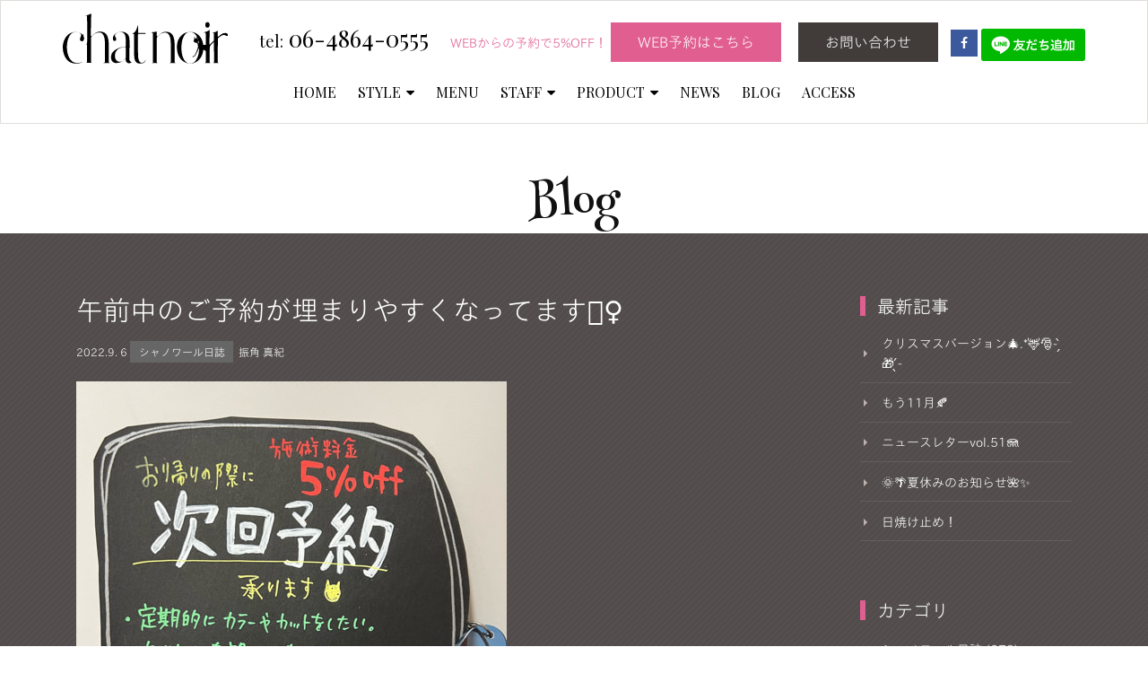

--- FILE ---
content_type: text/html; charset=utf-8
request_url: https://www.chat-noir-chouchou.jp/blog/2022/09/post-278.html
body_size: 4603
content:
<!DOCTYPE html>



<html lang="ja" itemscope itemtype="http://schema.org/WebPage">
<head>
<meta charset="UTF-8">
<title>午前中のご予約が埋まりやすくなってます🙇‍♀️ | BLOG | 美容院｜南千里/吹田市五月が丘北｜chat noir（シャノワール） </title>
<meta name="description" content="お帰りの際の、次回予約をおすすめしています。 定期的にカラーをされる方にはおすす...">
<meta name="keywords" content="吹田市,桃山台,南千里,美容室,美容院,ヘアサロン,五月ヶ丘北,chat noir,シャノワール">
<meta name="viewport" content="width=device-width,initial-scale=1">
<meta http-equiv="X-UA-Compatible" content="IE=edge">
<link rel="shortcut icon" href="https://www.chat-noir-chouchou.jp/images/favicon.ico">
<link rel="start" href="https://www.chat-noir-chouchou.jp/">
<link rel="alternate" type="application/atom+xml" title="Recent Entries" href="https://www.chat-noir-chouchou.jp/atom.xml">
<link rel="canonical" href="https://www.chat-noir-chouchou.jp/blog/2022/09/post-278.html" />
<!-- Open Graph Protocol -->
<meta property="og:type" content="article">
<meta property="og:locale" content="ja_JP">
<meta property="og:title" content="午前中のご予約が埋まりやすくなってます🙇‍♀️ | BLOG | 美容院｜南千里/吹田市五月が丘北｜chat noir（シャノワール） ">
<meta property="og:url" content="https://www.chat-noir-chouchou.jp/blog/2022/09/post-278.html">
<meta property="og:description" content="お帰りの際の、次回予約をおすすめしています。 定期的にカラーをされる方にはおすす...">
<meta property="og:site_name" content="美容院｜南千里/吹田市五月が丘北｜chat noir（シャノワール）">
<meta property="og:image" content="https://www.chat-noir-chouchou.jp/blog/.assets/thumbnail/p1662453570827-1200wi.jpg">
<!-- Microdata -->
<meta itemprop="description" content="お帰りの際の、次回予約をおすすめしています。 定期的にカラーをされる方にはおすす...">
<link itemprop="url" href="https://www.chat-noir-chouchou.jp/blog/2022/09/post-278.html">
<link itemprop="image" href="https://www.chat-noir-chouchou.jp/blog/.assets/thumbnail/p1662453570827-1200wi.jpg">
<link rel="stylesheet" href="//maxcdn.bootstrapcdn.com/bootstrap/3.2.0/css/bootstrap.min.css">
<link href="//maxcdn.bootstrapcdn.com/font-awesome/4.1.0/css/font-awesome.min.css" rel="stylesheet">
<link href='https://fonts.googleapis.com/css?family=Playfair+Display:400,700' rel='stylesheet' type='text/css'>
<link href='https://fonts.googleapis.com/css?family=Henny+Penny' rel='stylesheet' type='text/css'>
<link rel="stylesheet" href="https://www.chat-noir-chouchou.jp/common.css">


<link rel="stylesheet" href="https://www.chat-noir-chouchou.jp/blog/blog.css">
<script>
  (function(i,s,o,g,r,a,m){i['GoogleAnalyticsObject']=r;i[r]=i[r]||function(){
  (i[r].q=i[r].q||[]).push(arguments)},i[r].l=1*new Date();a=s.createElement(o),
  m=s.getElementsByTagName(o)[0];a.async=1;a.src=g;m.parentNode.insertBefore(a,m)
  })(window,document,'script','//www.google-analytics.com/analytics.js','ga');

  ga('create', 'UA-75982688-1', 'auto');
  ga('send', 'pageview');

</script>
<script type="text/javascript" src="//typesquare.com/accessor/script/typesquare.js?uXfUabBgefM%3D" charset="utf-8"></script>
<!--[if lt IE 9]>
<script src="//oss.maxcdn.com/libs/html5shiv/3.7.0/html5shiv.js"></script>
<script src="//oss.maxcdn.com/libs/respond.js/1.3.0/respond.min.js"></script>
<![endif]--> 


</head>

<body id="blog-p">


<header class="navbar">
  <div class="container">
    <h1 class="navbar-header">
      <a href="/" class="brand"><img src="/images/logo.svg"></a>
      <button class="navbar-toggle collapsed" data-target=".navbar-collapse" data-toggle="collapse" type="button"><i class="fa fa-list"></i></button>
    </h1><!-- navbar-header -->

    <ul class="header-socialbtn navbar-collapse collapse">
      <li id="tel"><a href="tel:0648640555"><span>tel:</span> 06-4864-0555</a></li>
      <li class="discount">WEBからの予約で5%OFF！</li>
      <li class="reserve"><a href="https://reserva.be/chatnoirhair" target="_blank">WEB予約はこちら</a></li>
      <li class="contact"><a href="/contact/">お問い合わせ</a></li>
      <li class="facebook"><a href="https://www.facebook.com/chat.noir.hair/"><i class="fa fa-facebook"></i></a></li>       <li><a href="https://lin.ee/5MNoRFe"><img height="36" border="0" src="https://scdn.line-apps.com/n/line_add_friends/btn/ja.png"></a></li>

    </ul><!-- header-socialbtn -->
  </div>

  <div class="container">
    <nav class="navbar-collapse collapse">
      <ul class="nav navbar-nav">
        <li><a href="/">HOME</a></li>
        <li class="dropdown">
          <a href="#" class="dropdown-toggle" data-toggle="dropdown">STYLE<i class="fa fa-caret-down fa-sm"></i></a>
          <ul class="dropdown-menu">
                        <li><a href="https://www.chat-noir-chouchou.jp/style/medium/">Medium</a></li>
                        <li><a href="https://www.chat-noir-chouchou.jp/style/short/">Short</a></li>
                        <li><a href="https://www.chat-noir-chouchou.jp/style/long/">Long</a></li>
                        <li><a href="https://www.chat-noir-chouchou.jp/style/hairset/">Hair set</a></li>
                        <li><a href="https://www.chat-noir-chouchou.jp/style/mens/">Men's</a></li>
                      </ul>
        </li>

        <li><a href="/menu/">MENU</a></li>

        <li class="dropdown">
          <a href="#" class="dropdown-toggle" data-toggle="dropdown">STAFF<i class="fa fa-caret-down fa-sm"></i></a>
          <ul class="dropdown-menu">
            <li><a href="/staff/kishi.html">岸 宏道</a></li>
            <li><a href="/staff/furikado.html">振角 真紀</a></li>
            <li><a href="/staff/obayashi.html">大林 愛生子</a></li>
          <li><a href="/staff/akasaki.html">赤﨑 あゆみ</a></li>
          <!-- 一覧の取得の記述(Blogページ：投稿者別アーカイブで表示されなくなった)
           -->
          </ul>
        </li>

        <li class="dropdown">
          <a href="#" class="dropdown-toggle" data-toggle="dropdown">PRODUCT<i class="fa fa-caret-down fa-sm"></i></a>
          <ul class="dropdown-menu">
                        <li><a href="https://www.chat-noir-chouchou.jp/product/shampoo/">シャンプー &amp; トリートメント</a></li>
                        <li><a href="https://www.chat-noir-chouchou.jp/product/treatment/">アウトバストリートメント &amp; スタイリングベース剤</a></li>
                        <li><a href="https://www.chat-noir-chouchou.jp/product/styling/">スタイリング剤</a></li>
                        <li><a href="https://www.chat-noir-chouchou.jp/product/other/">その他オススメ</a></li>
                    </ul>
        </li>

        <li><a href="/news/">NEWS</a></li>
        <li><a href="/blog/">BLOG</a></li>
        <li><a href="/access/">ACCESS</a></li>
      </ul>
    </nav>
  </div>

</header>


<div id="contents-wrap">
<section id="mainvisual-lower">
  <div class="container">
    <h2>Blog</h2>
  </div>
</section>

<div id="content">
  <div class="container">
    <div class="row-fluid">
      <div class="col-sm-9" id="blog-primary-content">
        <article id="entry-detail">
          <div class="entry-meta">
            <h1 class="entrytitle">午前中のご予約が埋まりやすくなってます🙇‍♀️</h1>
            <time datetime="2022-09-06"><span class="year">2022.</span><span class="monthday">9. 6</span></time>
            <span class="category"><a href="https://www.chat-noir-chouchou.jp/blog/daily/">シャノワール日誌</a></span>
            <span class="author-archive"><a href="https://www.chat-noir-chouchou.jp/blog/xxmakixx/">振角 真紀</a></span>
          </div>
          <div id="entry-body">
            <div class="post-component" data-type="photoarea" data-photoid="p1662453570827" data-filepath="https://www.chat-noir-chouchou.jp/blog/.assets/p1662453570827.jpg"><div class="photoarea-inner"><a href="https://www.chat-noir-chouchou.jp/blog/.assets/p1662453570827.jpg"><img src="https://www.chat-noir-chouchou.jp/blog/.assets/p1662453570827.jpg" class="image-full" /></a></div></div><p class="post-component" data-type="textarea"><br>お帰りの際の、次回予約をおすすめしています。<br>定期的にカラーをされる方にはおすすめです！<br><br>午前中のご予約が特に埋まりやすいので、午前中ご希望の方はぜひ、お帰りの際にご予約を♡<br><br>あとからの変更もお電話、メール、LINEで可能です🙆‍♀️<br><br></p><div class="post-component" data-type="photoarea" data-photoid="p1662453909402" data-filepath="https://www.chat-noir-chouchou.jp/blog/.assets/p1662453909402.jpg"><div class="photoarea-inner"><a href="https://www.chat-noir-chouchou.jp/blog/.assets/p1662453909402.jpg"><img src="https://www.chat-noir-chouchou.jp/blog/.assets/p1662453909402.jpg" class="image-full" /></a></div></div><p class="post-component" data-type="textarea">夏休みに行った桃パフェ🍑</p>
            
          </div>
        </article>
      </div><!-- /primary-content -->
      <aside class="col-sm-3 pull-right" id="sidebar">
        <nav class="side-nav">
           <h1>最新記事</h1>
                       <ul>
                <li><a class="arrow side" href='https://www.chat-noir-chouchou.jp/blog/2025/12/post-311.html'>クリスマスバージョン🎄.*🦌🎅- ̗̀🎁 ̖́-</a></li>
            </ul>
                        <ul>
                <li><a class="arrow side" href='https://www.chat-noir-chouchou.jp/blog/2025/11/11-1.html'>もう11月🍂</a></li>
            </ul>
                        <ul>
                <li><a class="arrow side" href='https://www.chat-noir-chouchou.jp/blog/2025/08/vol51.html'>ニュースレターvol.51🪼</a></li>
            </ul>
                        <ul>
                <li><a class="arrow side" href='https://www.chat-noir-chouchou.jp/blog/2025/08/post-310.html'>🌞🌴夏休みのお知らせ🌺✨</a></li>
            </ul>
                        <ul>
                <li><a class="arrow side" href='https://www.chat-noir-chouchou.jp/blog/2025/06/post-309.html'>日焼け止め！</a></li>
            </ul>
                     </nav>
          <nav class="side-nav">
             <h1>カテゴリ</h1>
                                         <ul>
                                             <li><a class="arrow side" href="https://www.chat-noir-chouchou.jp/blog/daily/">シャノワール日誌 (273)</a>
                              
               </li>
                                                                         <li><a class="arrow side" href="https://www.chat-noir-chouchou.jp/blog/makimaki0406/">makimakiヘアアレンジ (16)</a>
                              
               </li>
                                                                         <li><a class="arrow side" href="https://www.chat-noir-chouchou.jp/blog/treatment/">カンタン★アレンジ教室 (10)</a>
                              
               </li>
                                                                         <li><a class="arrow side" href="https://www.chat-noir-chouchou.jp/blog/treatment03/">ヘアケア 美髪への道 (27)</a>
                              
               </li>
                                                                         <li><a class="arrow side" href="https://www.chat-noir-chouchou.jp/blog/suumo/">ネット予約の解説 (5)</a>
                              
               </li>
                                                                         <li><a class="arrow side" href="https://www.chat-noir-chouchou.jp/blog/suumo1/">駐車場・コインパーキング (2)</a>
                              
               </li>
                                                                         <li><a class="arrow side" href="https://www.chat-noir-chouchou.jp/blog/suumo2/">chatnoirの黒板コレクション☆ (45)</a>
                              
               </li>
                                                                         <li><a class="arrow side" href="https://www.chat-noir-chouchou.jp/blog/chouchou/">chatnoir newsletter (43)</a>
                              
               </li>
                                                                         <li><a class="arrow side" href="https://www.chat-noir-chouchou.jp/blog/instagram/">instagramインスタグラムへのリンク (4)</a>
                              
               </li>
                                                                         <li><a class="arrow side" href="https://www.chat-noir-chouchou.jp/blog/treatment01/">美容師シャノラーのリアルに使用中アイテム♪ (10)</a>
                              
               </li>
                                                                         <li><a class="arrow side" href="https://www.chat-noir-chouchou.jp/blog/line/">LINEでのご予約できます (6)</a>
                              
               </li>
                                                                         <li>あっこのネイル部屋
                              
               </li>
                            </ul>
                                       </nav>
           <nav class="side-nav">
             <h1>年別アーカイブ</h1>
             <ul>
                            <li><a class="arrow side" href="https://www.chat-noir-chouchou.jp/blog/2025/">2025年</a></li>
                            <li><a class="arrow side" href="https://www.chat-noir-chouchou.jp/blog/2024/">2024年</a></li>
                            <li><a class="arrow side" href="https://www.chat-noir-chouchou.jp/blog/2023/">2023年</a></li>
                            <li><a class="arrow side" href="https://www.chat-noir-chouchou.jp/blog/2022/">2022年</a></li>
                            <li><a class="arrow side" href="https://www.chat-noir-chouchou.jp/blog/2021/">2021年</a></li>
                            <li><a class="arrow side" href="https://www.chat-noir-chouchou.jp/blog/2020/">2020年</a></li>
                            <li><a class="arrow side" href="https://www.chat-noir-chouchou.jp/blog/2019/">2019年</a></li>
                            <li><a class="arrow side" href="https://www.chat-noir-chouchou.jp/blog/2018/">2018年</a></li>
                            <li><a class="arrow side" href="https://www.chat-noir-chouchou.jp/blog/2017/">2017年</a></li>
                            <li><a class="arrow side" href="https://www.chat-noir-chouchou.jp/blog/2016/">2016年</a></li>
                          </ul>
           </nav>
           <nav class="side-nav">
             <h1>スタッフ</h1>
             <ul>
                <li><a class="arrow side" href="/blog/kishi/">岸 宏道</a></li>
                <li><a class="arrow side" href="/blog/xxmakixx/">振角 真紀</a></li>
             </ul>
           </nav>

      </aside><!-- sidebar -->

    </div>
  </div>
</div>
</div>

<p id="pagetop" class="container"><a href="#contents-wrap">PAGETOP</a></p>
<footer>
  <div class="container">
    <div class="row">

      <nav class="col-sm-6" id="footer-navi" role="navigation">
        <ul>
          <li><a href="/recruit.html">採用情報</a></li>
          <li><a href="/privacy.html">プライバシーポリシー</a></li>
          <li><a href="/sitemap.html">サイトマップ</a></li>
        </ul>
      </nav>

      <div class="col-sm-6" id="footer-logoarea">
        <p id="copyright">Copyright &copy; chat noir Inc. All rights reserved.</p>
      </div>
    </div>
  </div>
</footer>


<script src="//ajax.googleapis.com/ajax/libs/jquery/1.11.1/jquery.min.js"></script>
<script src="//maxcdn.bootstrapcdn.com/bootstrap/3.2.0/js/bootstrap.min.js"></script>
<script src="/blog/js/common.js"></script>
<script type="text/javascript" src="/blog/js/jquery.smooth-scroll.min.js"></script>
<script>
$(function() {
  var $body = $('body');
  $('#pagetop a').smoothScroll({
    beforeScroll: function() {
      $body.addClass('smooth-scroll-scrolling');
    },
    afterScroll: function() {
      $body.removeClass('smooth-scroll-scrolling');
    },
  });
});
</script>

<script src="https://form.movabletype.net/dist/parent-loader.js" defer async></script></body>
</html>


--- FILE ---
content_type: text/css
request_url: https://www.chat-noir-chouchou.jp/blog/blog.css
body_size: 989
content:
/*	################################################################
      #blog-p
################################################################# */

/* ------------------------------------------
       blog-p
------------------------------------------ */

#pagetop a {
  color: #fff;
}

#blog-p  #content {
    background: #524d4c url(/images/blog-bg.png) repeat top left;
    color: #ffffff;
    padding-top: 70px;
    padding-bottom: 108px;
}

#blog-primary-content {
    padding-right: 3%;
}

#entry-list article {
    margin-bottom: 3em;
    padding-bottom: 3em;
    border-bottom: solid 1px #6c6766;
}

#entry-list figure {
    float: right;
    margin-left: 2em;
    margin-bottom: 1em;
}

#entry-list figure img {
    width: 100%;
    border: solid 1px #e9e9e9;
}

.entry-meta {
    margin-bottom: 23px;
    font-size: 12px;
}

.entry-meta .category a {
    padding: 0.5em 0.8em;
    background: #666;
    color: #fff;
}
.entry-meta .author-archive a {
  margin-left: 3px;
  color: #fff;
}

.entry-excerpt {
    margin-bottom: 1em;
    font-size: 14px;
}

.pagemore {
    text-align: left;
}

#content #entry-list h1 {
    margin-bottom: 20px;
    font-size: 20px;
}
#content #entry-list h1 a {
    color: #fff;
　　　　line-height: 1.5;
}
#sidebar {
  padding-left: 3%;
}
#sidebar nav {
    margin-bottom: 2em;
    padding-bottom: 2em;
}

#sidebar h1 {
    margin: 0 0 20px 0;
    font-size: 20px;
    font-weight: bold;
    border-left: 6px solid #e15e90;
    padding-left: 13px;
}

#sidebar ul {
    padding: 0;
    margin-bottom: 0;
}

#sidebar ul li {
    margin-bottom: 0.7em;
    padding-bottom: 0.7em;
    list-style: none;
    border-bottom: solid 1px rgba(108, 103, 102, 0.64);
}

#sidebar ul li a {
  font-size: 14px;
  color: #ffffff;
  padding-left: 24px;

}

#sidebar ul li .side::before{
  left: 4px;
  box-sizing: border-box;
  width: 4px;
  height: 4px;
  border: 4px solid transparent;
  border-left: 4px solid #beb2b0;
}


h1.page-title {
    margin: 0 0 1em 0;
}

/* ------------------------------------------
                 ENTRY DETAIL
------------------------------------------ */

#entry-detail figure {
    margin-bottom: 2em;
}

#entry-detail img {
    max-width: 100%;
    height: auto;
}


/* ------------------------------------------
                    BTN
------------------------------------------ */

/*この記事の詳細を見るボタンの設定*/
.btn-primary {
    background: #e15e90;
    margin-bottom: 15px;
    padding: 12px 20px;
    border-color: #e15e90;
    border-radius: 0;
}

.btn-primary:hover {
    background: #666666;
    border-color: #666666;
}

/* ------------------------------------------
               STYLE FOR TABLET
------------------------------------------ */

@media screen and (max-width:767px){
  #sidebar {
    width: 100%;
  }
  #sidebar h1 {
    padding: 1em 0.7em;
  }
  #entry-list figure {
    width: 40%;
  }
  .pagemore {
    text-align: center;
  }
  .entry-meta .category,
  .entry-meta .author-archive {
    display: block;
    margin-top: 5px;
  }

}


--- FILE ---
content_type: text/plain
request_url: https://www.google-analytics.com/j/collect?v=1&_v=j102&a=308173911&t=pageview&_s=1&dl=https%3A%2F%2Fwww.chat-noir-chouchou.jp%2Fblog%2F2022%2F09%2Fpost-278.html&ul=en-us%40posix&dt=%E5%8D%88%E5%89%8D%E4%B8%AD%E3%81%AE%E3%81%94%E4%BA%88%E7%B4%84%E3%81%8C%E5%9F%8B%E3%81%BE%E3%82%8A%E3%82%84%E3%81%99%E3%81%8F%E3%81%AA%E3%81%A3%E3%81%A6%E3%81%BE%E3%81%99%F0%9F%99%87%E2%80%8D%E2%99%80%EF%B8%8F%20%7C%20BLOG%20%7C%20%E7%BE%8E%E5%AE%B9%E9%99%A2%EF%BD%9C%E5%8D%97%E5%8D%83%E9%87%8C%2F%E5%90%B9%E7%94%B0%E5%B8%82%E4%BA%94%E6%9C%88%E3%81%8C%E4%B8%98%E5%8C%97%EF%BD%9Cchat%20noir%EF%BC%88%E3%82%B7%E3%83%A3%E3%83%8E%E3%83%AF%E3%83%BC%E3%83%AB%EF%BC%89&sr=1280x720&vp=1280x720&_u=IEBAAEABAAAAACAAI~&jid=1805704491&gjid=1424806233&cid=1573797234.1768838713&tid=UA-75982688-1&_gid=1683879407.1768838713&_r=1&_slc=1&z=1688115005
body_size: -453
content:
2,cG-FDFP0YB8PW